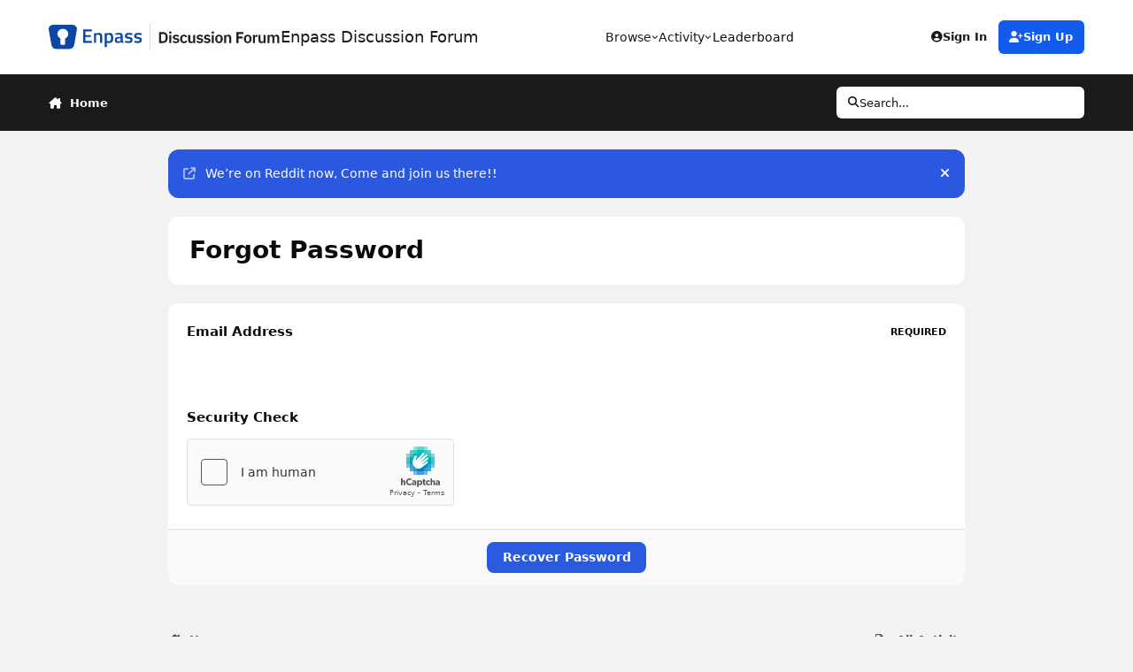

--- FILE ---
content_type: image/svg+xml
request_url: https://discussion.enpass.io/uploads/set_resources_6/6d538d11ecfced46f459ee300b5e80ec_EnpassDiscussionLogo_4c8649.svg
body_size: 3471
content:
<svg width="937" height="108" viewBox="0 0 937 108" fill="none" xmlns="http://www.w3.org/2000/svg">
<g clip-path="url(#clip0_1489_23)">
<path fill-rule="evenodd" clip-rule="evenodd" d="M17.5549 4H96.7276C107.568 4 115.817 13.4109 114.045 23.7522L104.047 81.8593C101.849 94.6338 95.0271 104 81.6327 104H32.6531C19.2587 104 12.4331 94.6338 10.2354 81.8593L0.241674 23.7522C-1.53499 13.4109 6.70985 4 17.5549 4ZM66.6667 81.081V60.2687C73.5791 56.6994 79.0766 49.6546 79.0719 41.5498C79.0719 29.8398 69.254 20.3439 57.1366 20.3439C45.0238 20.3439 35.2013 29.8353 35.2013 41.5498C35.2013 49.5338 40.8779 56.4802 47.6191 60.0988V81.081C47.6191 84.1896 49.1046 85.8182 52.3202 85.8182H61.6384C64.854 85.8182 66.6667 84.1896 66.6667 81.081Z" fill="#0D47A1"/>
<path d="M140 77.7091V22.9091H174.56V30.6691H148.88V46.1891H169.76V53.8691H148.88V69.8691H174.56V77.7091H140Z" fill="#0D47A1"/>
<path d="M191.899 77.7091H183.179V37.7091H191.819V40.1891C195.712 37.9491 199.392 36.8291 202.859 36.8291C208.192 36.8291 211.819 38.3491 213.739 41.3891C215.712 44.3758 216.699 49.3358 216.699 56.2691V77.7091H208.059V56.5091C208.059 52.1891 207.579 49.1224 206.619 47.3091C205.712 45.4958 203.819 44.5891 200.939 44.5891C198.219 44.5891 195.605 45.1224 193.099 46.1891L191.899 46.6691V77.7091Z" fill="#0D47A1"/>
<path d="M226.851 94.9091V37.7091H235.491V40.1891C239.171 37.9491 242.611 36.8291 245.811 36.8291C251.091 36.8291 254.957 38.4558 257.411 41.7091C259.864 44.9091 261.091 50.3224 261.091 57.9491C261.091 65.5224 259.677 70.8558 256.851 73.9491C254.077 77.0424 249.517 78.5891 243.171 78.5891C240.984 78.5891 238.451 78.3491 235.571 77.8691V94.9091H226.851ZM244.291 44.5891C241.784 44.5891 239.277 45.1491 236.771 46.2691L235.571 46.8291V70.4291C237.704 70.8558 240.051 71.0691 242.611 71.0691C246.237 71.0691 248.744 70.0291 250.131 67.9491C251.517 65.8691 252.211 62.3224 252.211 57.3091C252.211 48.8291 249.571 44.5891 244.291 44.5891Z" fill="#0D47A1"/>
<path d="M299.419 50.0291V68.2691C299.473 69.4424 299.766 70.3224 300.299 70.9091C300.886 71.4424 301.766 71.7891 302.939 71.9491L302.699 78.5891C298.113 78.5891 294.566 77.6024 292.059 75.6291C287.793 77.6024 283.499 78.5891 279.179 78.5891C271.233 78.5891 267.259 74.3491 267.259 65.8691C267.259 61.8158 268.326 58.8824 270.459 57.0691C272.646 55.2558 275.979 54.1624 280.459 53.7891L290.779 52.9091V50.0291C290.779 47.8958 290.299 46.4024 289.339 45.5491C288.433 44.6958 287.073 44.2691 285.259 44.2691C281.846 44.2691 277.579 44.4824 272.459 44.9091L269.899 45.0691L269.579 38.9091C275.393 37.5224 280.726 36.8291 285.579 36.8291C290.486 36.8291 294.006 37.8958 296.139 40.0291C298.326 42.1091 299.419 45.4424 299.419 50.0291ZM281.499 59.9491C277.819 60.2691 275.979 62.2691 275.979 65.9491C275.979 69.6291 277.606 71.4691 280.859 71.4691C283.526 71.4691 286.353 71.0424 289.339 70.1891L290.779 69.7091V59.0691L281.499 59.9491Z" fill="#0D47A1"/>
<path d="M338.126 45.9491C331.833 45.0958 327.273 44.6691 324.446 44.6691C321.62 44.6691 319.646 45.0158 318.526 45.7091C317.46 46.3491 316.926 47.3891 316.926 48.8291C316.926 50.2691 317.513 51.2824 318.686 51.8691C319.913 52.4558 322.74 53.1491 327.166 53.9491C331.646 54.6958 334.82 55.8958 336.686 57.5491C338.553 59.2024 339.486 62.1358 339.486 66.3491C339.486 70.5624 338.126 73.6558 335.406 75.6291C332.74 77.6024 328.82 78.5891 323.646 78.5891C320.393 78.5891 316.286 78.1358 311.326 77.2291L308.846 76.8291L309.166 69.5491C315.566 70.4024 320.18 70.8291 323.006 70.8291C325.833 70.8291 327.833 70.4824 329.006 69.7891C330.233 69.0958 330.846 67.9491 330.846 66.3491C330.846 64.7491 330.26 63.6558 329.086 63.0691C327.966 62.4291 325.22 61.7624 320.846 61.0691C316.526 60.3224 313.353 59.1758 311.326 57.6291C309.3 56.0824 308.286 53.2558 308.286 49.1491C308.286 45.0424 309.673 41.9758 312.446 39.9491C315.273 37.9224 318.873 36.9091 323.246 36.9091C326.66 36.9091 330.846 37.3358 335.806 38.1891L338.286 38.6691L338.126 45.9491Z" fill="#0D47A1"/>
<path d="M375.626 45.9491C369.333 45.0958 364.773 44.6691 361.946 44.6691C359.12 44.6691 357.146 45.0158 356.026 45.7091C354.96 46.3491 354.426 47.3891 354.426 48.8291C354.426 50.2691 355.013 51.2824 356.186 51.8691C357.413 52.4558 360.24 53.1491 364.666 53.9491C369.146 54.6958 372.32 55.8958 374.186 57.5491C376.053 59.2024 376.986 62.1358 376.986 66.3491C376.986 70.5624 375.626 73.6558 372.906 75.6291C370.24 77.6024 366.32 78.5891 361.146 78.5891C357.893 78.5891 353.786 78.1358 348.826 77.2291L346.346 76.8291L346.666 69.5491C353.066 70.4024 357.68 70.8291 360.506 70.8291C363.333 70.8291 365.333 70.4824 366.506 69.7891C367.733 69.0958 368.346 67.9491 368.346 66.3491C368.346 64.7491 367.76 63.6558 366.586 63.0691C365.466 62.4291 362.72 61.7624 358.346 61.0691C354.026 60.3224 350.853 59.1758 348.826 57.6291C346.8 56.0824 345.786 53.2558 345.786 49.1491C345.786 45.0424 347.173 41.9758 349.946 39.9491C352.773 37.9224 356.373 36.9091 360.746 36.9091C364.16 36.9091 368.346 37.3358 373.306 38.1891L375.786 38.6691L375.626 45.9491Z" fill="#0D47A1"/>
</g>
<line x1="409.49" y1="2.18557e-08" x2="409.49" y2="108" stroke="black" stroke-opacity="0.6"/>
<path d="M446.238 78.5V33.828H462.494C474.142 33.828 481.758 41.316 481.758 56.164C481.758 71.012 474.142 78.5 462.494 78.5H446.238ZM454.686 71.012H462.494C468.766 71.012 472.798 67.3 472.798 59.684V52.644C472.798 45.028 468.766 41.316 462.494 41.316H454.686V71.012ZM492.027 40.228C488.635 40.228 487.227 38.5 487.227 36.132V34.852C487.227 32.484 488.635 30.756 492.027 30.756C495.355 30.756 496.827 32.484 496.827 34.852V36.132C496.827 38.5 495.355 40.228 492.027 40.228ZM487.931 78.5V45.092H496.123V78.5H487.931ZM514.642 79.268C508.306 79.268 504.146 76.964 500.818 73.124L505.81 68.26C508.242 71.076 511.186 72.804 514.962 72.804C518.866 72.804 520.53 71.332 520.53 68.964C520.53 67.044 519.378 65.828 516.434 65.444L513.106 64.996C505.938 64.1 501.97 60.964 501.97 54.884C501.97 48.42 507.026 44.324 514.642 44.324C521.17 44.324 524.498 46.244 527.698 49.572L522.898 54.372C520.978 52.324 518.162 50.788 514.898 50.788C511.378 50.788 509.842 52.196 509.842 54.244C509.842 56.484 511.058 57.508 514.194 58.02L517.586 58.468C524.882 59.492 528.402 62.756 528.402 68.324C528.402 74.788 522.962 79.268 514.642 79.268ZM546.9 79.268C537.044 79.268 531.476 72.484 531.476 61.732C531.476 51.044 537.044 44.324 546.9 44.324C553.62 44.324 558.036 47.524 560.02 52.772L553.3 55.78C552.532 52.964 550.42 50.916 546.9 50.916C542.356 50.916 540.052 54.116 540.052 58.788V64.868C540.052 69.54 542.356 72.676 546.9 72.676C550.804 72.676 552.724 70.436 553.94 67.428L560.212 70.436C558.036 76.324 553.364 79.268 546.9 79.268ZM584.576 78.5V72.932H584.256C583.104 76.26 580.416 79.268 574.912 79.268C568.064 79.268 564.224 74.532 564.224 66.212V45.092H572.416V65.38C572.416 69.988 574.144 72.484 578.048 72.484C581.312 72.484 584.576 70.756 584.576 67.172V45.092H592.768V78.5H584.576ZM611.257 79.268C604.921 79.268 600.761 76.964 597.433 73.124L602.425 68.26C604.857 71.076 607.801 72.804 611.577 72.804C615.481 72.804 617.145 71.332 617.145 68.964C617.145 67.044 615.993 65.828 613.049 65.444L609.721 64.996C602.553 64.1 598.585 60.964 598.585 54.884C598.585 48.42 603.641 44.324 611.257 44.324C617.785 44.324 621.113 46.244 624.313 49.572L619.513 54.372C617.593 52.324 614.777 50.788 611.513 50.788C607.993 50.788 606.457 52.196 606.457 54.244C606.457 56.484 607.673 57.508 610.809 58.02L614.201 58.468C621.497 59.492 625.017 62.756 625.017 68.324C625.017 74.788 619.577 79.268 611.257 79.268ZM640.837 79.268C634.501 79.268 630.341 76.964 627.013 73.124L632.005 68.26C634.437 71.076 637.381 72.804 641.157 72.804C645.061 72.804 646.725 71.332 646.725 68.964C646.725 67.044 645.573 65.828 642.629 65.444L639.301 64.996C632.133 64.1 628.165 60.964 628.165 54.884C628.165 48.42 633.221 44.324 640.837 44.324C647.365 44.324 650.693 46.244 653.893 49.572L649.093 54.372C647.173 52.324 644.357 50.788 641.093 50.788C637.573 50.788 636.037 52.196 636.037 54.244C636.037 56.484 637.253 57.508 640.389 58.02L643.781 58.468C651.077 59.492 654.597 62.756 654.597 68.324C654.597 74.788 649.157 79.268 640.837 79.268ZM664.007 40.228C660.615 40.228 659.207 38.5 659.207 36.132V34.852C659.207 32.484 660.615 30.756 664.007 30.756C667.335 30.756 668.807 32.484 668.807 34.852V36.132C668.807 38.5 667.335 40.228 664.007 40.228ZM659.911 78.5V45.092H668.103V78.5H659.911ZM688.926 79.268C679.39 79.268 673.438 72.484 673.438 61.732C673.438 51.044 679.39 44.324 688.926 44.324C698.526 44.324 704.478 51.044 704.478 61.732C704.478 72.484 698.526 79.268 688.926 79.268ZM688.926 72.676C693.214 72.676 695.902 69.924 695.902 64.868V58.66C695.902 53.668 693.214 50.916 688.926 50.916C684.702 50.916 682.014 53.668 682.014 58.66V64.868C682.014 69.924 684.702 72.676 688.926 72.676ZM718.013 78.5H709.821V45.092H718.013V50.66H718.333C719.677 47.076 722.493 44.324 727.677 44.324C734.525 44.324 738.365 49.06 738.365 57.38V78.5H730.173V58.212C730.173 53.476 728.573 51.044 724.669 51.044C721.277 51.044 718.013 52.836 718.013 56.42V78.5ZM767.691 78.5H759.243V33.828H787.979V41.316H767.691V52.132H785.355V59.62H767.691V78.5ZM805.059 79.268C795.523 79.268 789.571 72.484 789.571 61.732C789.571 51.044 795.523 44.324 805.059 44.324C814.659 44.324 820.611 51.044 820.611 61.732C820.611 72.484 814.659 79.268 805.059 79.268ZM805.059 72.676C809.347 72.676 812.035 69.924 812.035 64.868V58.66C812.035 53.668 809.347 50.916 805.059 50.916C800.835 50.916 798.147 53.668 798.147 58.66V64.868C798.147 69.924 800.835 72.676 805.059 72.676ZM834.145 78.5H825.953V45.092H834.145V52.004H834.465C835.297 48.484 837.986 45.092 843.298 45.092H845.09V52.836H842.529C837.025 52.836 834.145 54.372 834.145 58.02V78.5ZM869.126 78.5V72.932H868.806C867.654 76.26 864.966 79.268 859.462 79.268C852.614 79.268 848.774 74.532 848.774 66.212V45.092H856.966V65.38C856.966 69.988 858.694 72.484 862.598 72.484C865.862 72.484 869.126 70.756 869.126 67.172V45.092H877.318V78.5H869.126ZM893.056 78.5H884.864V45.092H893.056V50.66H893.376C894.656 47.14 897.344 44.324 902.336 44.324C906.88 44.324 910.4 46.564 912 51.044H912.128C913.344 47.332 917.056 44.324 922.368 44.324C928.896 44.324 932.608 49.06 932.608 57.38V78.5H924.416V58.212C924.416 53.412 922.688 51.044 919.04 51.044C915.84 51.044 912.832 52.836 912.832 56.42V78.5H904.64V58.212C904.64 53.412 902.912 51.044 899.264 51.044C896.128 51.044 893.056 52.836 893.056 56.42V78.5Z" fill="#1E2128"/>
<defs>
<clipPath id="clip0_1489_23">
<rect width="376.99" height="100" fill="white" transform="translate(0 4)"/>
</clipPath>
</defs>
</svg>
